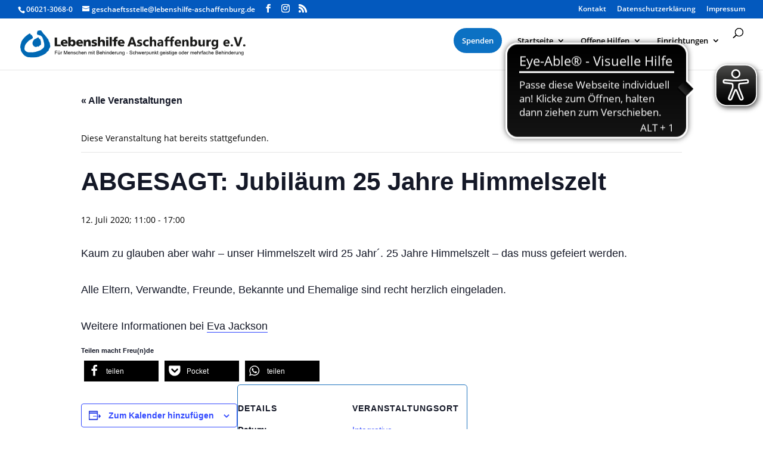

--- FILE ---
content_type: text/css
request_url: https://www.lebenshilfe-aschaffenburg.de/wp-content/themes/Divi-Mastermind-Child-Theme/style.css
body_size: 1239
content:
/*
 Theme Name: Divi Mastermind Child-Theme
 Theme URI: https://www.divimastermind.com/
 Description: Dies ist ein <b>ready-to-start</b> Child-Theme f&uuml;r Divi. Entwickelt und bereitgestellt von den Divi Masterminds. Dieses Theme beinhaltet alle notwendigen Dateien, um den schnellen und einfach Start zu erm&ouml;glichen.
 Author: Divi Mastermind - Benny Hozjan und Frank Oschatz
 Author URI: https://divimastermind.com/
 Template: Divi
 Version: 1.0.0
 License: GNU General Public License v2 or later
 License URI: http://www.gnu.org/licenses/gpl-2.0.html
*/


/*  ==================================================================
	STANDARD CSS =====================================================
	==================================================================  */


.entry-content {
min-height: calc(100vh - 182px);
}

#main-content .entry-content .et_pb_section .et_pb_row .et_pb_module p a {
    color: #0f3300;
	text-decoration: underline;
    font-weight: 600;
}

.drop_menu ul {right: 0px !important;}

.ShariffHeadline {
font-weight: 600;
font-size: 1.5vh;
}


/* mobile Menue */

.mobile_menu_bar:before {
color: #0359be!important;
}

#wpadminbar {
    z-index: 999999;
}


/*  ==================================================================
	Blog Style =======================================================
	==================================================================  */
/*Image Style */
.single.single-post .et_pb_module.et_pb_post_content.et_pb_post_content_0_tb_body figure.wp-block-image a img {
    border-radius: 5px!important;
}


/*  ==================================================================
	Joom United WP File Download =====================================
	==================================================================  */


#et-boc .wpfd-content-tree ul li.ext a, .wpfd-content-tree ul li.ext a {
  color: #000!important;
}



/*  ==================================================================
	Event Calendar ===================================================
	==================================================================  */

/* Meta Box auf Detailseite */

.single-tribe_events .tribe-events-event-meta {
    border: solid 1px #1e73be;
    border-radius: 5px;
}

#tribe-events #tribe-events-content .tribe_events .tribe-events-single-section .tribe-events-meta-group dl dd a {
	text-decoration: underline;
}



/*  ==================================================================
	WP YouTube Light Plugin ==========================================
	==================================================================  */

/* Link zu Google */ 
 
.video-wrapped .video-wrapped-play {
    text-align: center;
    font-size: 30px;
    padding-top: 310px;
    position: relative;
    left: 0;
    right: 0;
    margin-top: 30%;
    cursor: pointer;
    text-shadow: 1px 1px 3px black;
}


/*  ==================================================================
	Menue CTA Button =================================================
	==================================================================  */


/*---------------Menu CTA Button---------------*/
 
#top-menu li a:hover {opacity: 1!important;}
             
.menu-cta a {
	border: 2px solid #ffffff4f!important;
	padding: 12px!important;
	border-radius: 25px;
	text-align: center;
}
 
.menu-cta a:hover {
	background-color: #8dc63f;
	color: white!important;
}
 
.et_header_style_left #et-top-navigation {
	padding-top: 16px!important;
}
 
.et_header_style_left .et-fixed-header #et-top-navigation {
	padding-top: 6px!important;
}
 
/*---------------CTA Button Color on Fixed Navigation---------------*/
 
#main-header.et-fixed-header .menu-cta a {
color: #fff !important;
}


/*  ==================================================================
	Stellenausschreibung==============================================
	==================================================================  */

/* Kategorie Sektion */
article.post-42 .et_pb_posts .el-dbe-blog-extra > article.et_pb_post .post-categories {
  min-height: 110px;
}
/* Überschrift */
article.post-42 .el-dbe-blog-extra article.et_pb_post .post-content h2.entry-title {
  min-height: 100px;
}
/* Content */
article.post-42 .el-dbe-blog-extra article.et_pb_post .post-content .post-data {
  min-height: 210px;
}


/* Dropdownmenue */
nav ul.nav li.drop_menu ul.sub-menu li.menu-item,
ul.nav li.menu-item ul.sub-menu li.menu-item {
  line-height: 1.4em;
}




/* Eye Able */

/* FLS: Screenreader only Text */
span.sr-only {
  position: absolute !important;
  width: 1px !important;
  height: 1px !important;
  padding: 0 !important;
  margin: -1px !important;
  overflow: hidden !important;
  clip: rect(0, 0, 0, 0) !important;
  white-space: nowrap !important;
  border: 0 !important;
}